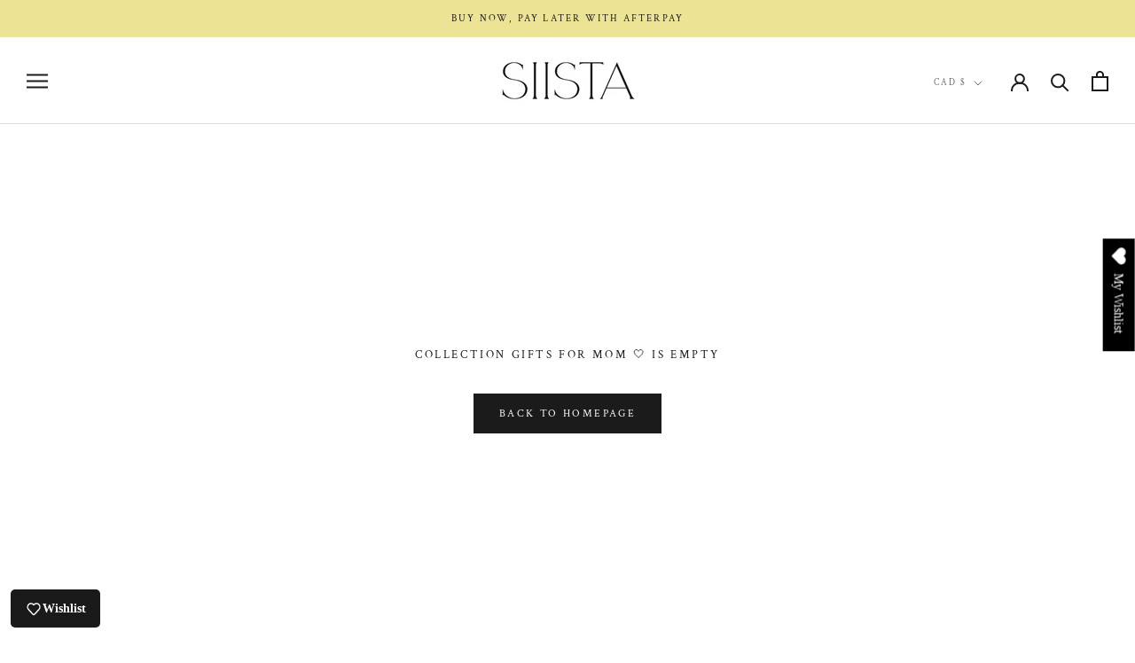

--- FILE ---
content_type: text/javascript
request_url: https://siista.com/cdn/shop/t/12/assets/custom.js?v=183944157590872491501661210767
body_size: -749
content:
//# sourceMappingURL=/cdn/shop/t/12/assets/custom.js.map?v=183944157590872491501661210767
